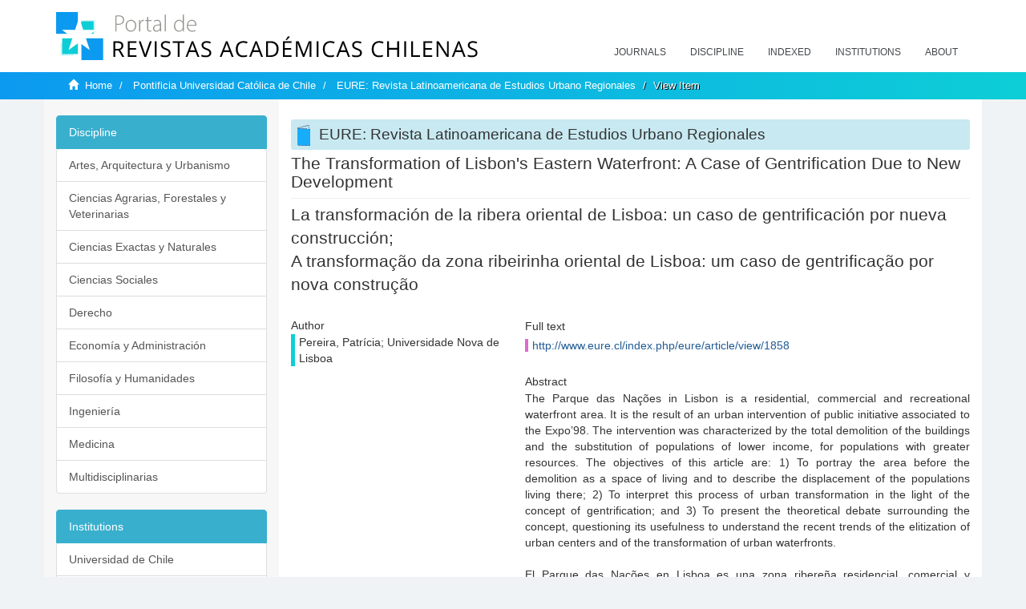

--- FILE ---
content_type: text/html;charset=utf-8
request_url: https://revistaschilenas.uchile.cl/handle/2250/21082
body_size: 8419
content:
<!DOCTYPE html>
            <!--[if lt IE 7]> <html class="no-js lt-ie9 lt-ie8 lt-ie7" lang="en"> <![endif]-->
            <!--[if IE 7]>    <html class="no-js lt-ie9 lt-ie8" lang="en"> <![endif]-->
            <!--[if IE 8]>    <html class="no-js lt-ie9" lang="en"> <![endif]-->
            <!--[if gt IE 8]><!--> <html class="no-js" lang="en"> <!--<![endif]-->
            <head><META http-equiv="Content-Type" content="text/html; charset=UTF-8">
<meta content="text/html; charset=UTF-8" http-equiv="Content-Type">
<meta content="IE=edge,chrome=1" http-equiv="X-UA-Compatible">
<meta content="width=device-width,initial-scale=1" name="viewport">
<link rel="shortcut icon" href="/themes/Mirage2/images/favicon.ico">
<link rel="apple-touch-icon" href="/themes/Mirage2/images/apple-touch-icon.png">
<meta name="Generator" content="DSpace 6.3">
<link href="/themes/Mirage2/styles/all.css" rel="stylesheet">
<link href="/themes/Mirage2/styles/main.css" rel="stylesheet">
<link href="/themes/Mirage2/styles/revistas.css" rel="stylesheet">
<link type="application/opensearchdescription+xml" rel="search" href="https://revistaschilenas.uchile.cl:443/open-search/description.xml" title="DSpace">
<script>
                //Clear default text of empty text areas on focus
                function tFocus(element)
                {
                if (element.value == ' '){element.value='';}
                }
                //Clear default text of empty text areas on submit
                function tSubmit(form)
                {
                var defaultedElements = document.getElementsByTagName("textarea");
                for (var i=0; i != defaultedElements.length; i++){
                if (defaultedElements[i].value == ' '){
                defaultedElements[i].value='';}}
                }
                //Disable pressing 'enter' key to submit a form (otherwise pressing 'enter' causes a submission to start over)
                function disableEnterKey(e)
                {
                var key;

                if(window.event)
                key = window.event.keyCode;     //Internet Explorer
                else
                key = e.which;     //Firefox and Netscape

                if(key == 13)  //if "Enter" pressed, then disable!
                return false;
                else
                return true;
                }
            </script><!--[if lt IE 9]>
                <script src="/themes/Mirage2/vendor/html5shiv/dist/html5shiv.js"> </script>
                <script src="/themes/Mirage2/vendor/respond/dest/respond.min.js"> </script>
                <![endif]--><script src="/themes/Mirage2/vendor/modernizr/modernizr.js"> </script>
<title>The Transformation of Lisbon's Eastern Waterfront: A Case of Gentrification Due to New Development</title>
<link rel="schema.DCTERMS" href="http://purl.org/dc/terms/" />
<link rel="schema.DC" href="http://purl.org/dc/elements/1.1/" />
<meta name="DC.contributor" content="" xml:lang="en-US" />
<meta name="DC.contributor" content="" xml:lang="es-ES" />
<meta name="DC.contributor" content="Investigação apoiada pela Fundação para a Ciência e Tecnologia com a bolsa com a referência SFRH/BD/37598/2007, financiada por fundos nacionais do MEC." xml:lang="pt-BR" />
<meta name="DC.creator" content="Pereira, Patrícia; Universidade Nova de Lisboa" />
<meta name="DC.date" content="2017-09-02" scheme="DCTERMS.W3CDTF" />
<meta name="DCTERMS.dateAccepted" content="2019-04-03T18:19:59Z" scheme="DCTERMS.W3CDTF" />
<meta name="DCTERMS.available" content="2019-04-03T18:19:59Z" scheme="DCTERMS.W3CDTF" />
<meta name="DC.identifier" content="http://www.eure.cl/index.php/eure/article/view/1858" />
<meta name="DC.identifier" content="http://revistaschilenas.uchile.cl/handle/2250/21082" scheme="DCTERMS.URI" />
<meta name="DC.description" content="The Parque das Nações in Lisbon is a residential, commercial and recreational waterfront area. It is the result of an urban intervention of public initiative associated to the Expo’98. The intervention was characterized by the total demolition of the buildings and the substitution of populations of lower income, for populations with greater resources. The objectives of this article are: 1) To portray the area before the demolition as a space of living and to describe the displacement of the populations living there; 2) To interpret this process of urban transformation in the light of the concept of gentrification; and 3) To present the theoretical debate surrounding the concept, questioning its usefulness to understand the recent trends of the elitization of urban centers and of the transformation of urban waterfronts." xml:lang="en-US" />
<meta name="DC.description" content="El Parque das Nações en Lisboa es una zona ribereña residencial, comercial y recreativa. Es el resultado de una intervención urbana de iniciativa pública asociada a la Expo’98. La intervención se caracteriza por la demolición total de los edificios y la sustitución de población con pocos recursos socioeconómicos por población con mayores recursos. Los objetivos de este artículo son: i) retratar la zona en el momento antes de la demolición como un espacio de vida y describir el desplazamiento de las poblaciones que vivían allí; ii) interpretar este proceso de transformación urbana a la luz del concepto de gentrificación; iii) presentar el debate teórico en torno a ese concepto, cuestionando su utilidad para comprender las recientes tendencias de elitización de los centros urbanos y transformación de los frentes urbanos de agua." xml:lang="es-ES" />
<meta name="DC.description" content="O Parque das Nações em Lisboa, área ribeirinha residencial, comercial, de serviços e de usufruto lúdico, resulta de uma intervenção urbana de iniciativa pública associada à realização Expo’98. A intervenção caracterizou-se pela total demolição do edificado e pela substituição de populações com poucos recursos socioeconómicos por populações com maiores recursos. São objetivos deste artigo: (i) retratar a zona na época anterior à demolição como espaço de vivência e descrever o processo de expulsão das populações ali residentes; (ii) fazer uma leitura desse processo de transformação urbana à luz do conceito de gentrificação; (iii) e ainda apresentar alguns momentos do debate teórico em torno do conceito, questionando a sua utilidade para compreender as recentes tendências de elitização dos centros urbanos e de transformação de frentes de água urbanas." xml:lang="pt-BR" />
<meta name="DC.format" content="application/pdf" />
<meta name="DC.format" content="text/html" />
<meta name="DC.language" content="por" />
<meta name="DC.publisher" content="Pontificia Universidad Católica de Chile" xml:lang="es-ES" />
<meta name="DC.relation" content="http://www.eure.cl/index.php/eure/article/view/1858/1018" />
<meta name="DC.relation" content="http://www.eure.cl/index.php/eure/article/view/1858/1032" />
<meta name="DC.relation" content="http://www.eure.cl/index.php/eure/article/downloadSuppFile/1858/3266" />
<meta name="DC.relation" content="http://www.eure.cl/index.php/eure/article/downloadSuppFile/1858/3267" />
<meta name="DC.relation" content="http://www.eure.cl/index.php/eure/article/downloadSuppFile/1858/3268" />
<meta name="DC.relation" content="http://www.eure.cl/index.php/eure/article/downloadSuppFile/1858/3269" />
<meta name="DC.relation" content="http://www.eure.cl/index.php/eure/article/downloadSuppFile/1858/3270" />
<meta name="DC.relation" content="http://www.eure.cl/index.php/eure/article/downloadSuppFile/1858/3272" />
<meta name="DC.relation" content="http://www.eure.cl/index.php/eure/article/downloadSuppFile/1858/3274" />
<meta name="DC.relation" content="http://www.eure.cl/index.php/eure/article/downloadSuppFile/1858/3275" />
<meta name="DC.relation" content="http://www.eure.cl/index.php/eure/article/downloadSuppFile/1858/3276" />
<meta name="DC.relation" content="http://www.eure.cl/index.php/eure/article/downloadSuppFile/1858/3277" />
<meta name="DC.rights" content="Al momento de aceptar la publicación de sus artículos, los autores deberán formalizar la cesión de derechos de autor a EURE, según las condiciones establecidas por la Revista.Ésta establece que el autor autoriza a EURE de manera gratuita, exclusiva e ilimitada a reproducir, editar, publicar, distribuir, publicitar, comercializar y traducir el artículo, a cualquier soporte conocido o por conocer y desarrollar. Del mismo modo, los autores aseguran que el artículo propuesto es original, no publicado y no propuesto para tal fin a otro medio de difusión. " xml:lang="es-ES" />
<meta name="DC.source" content="Revista EURE - Revista de Estudios Urbano Regionales; Vol. 43, núm. 130 (2017)" xml:lang="es-ES" />
<meta name="DC.source" content="Revista EURE - Revista de Estudios Urbano Regionales; Vol. 43, núm. 130 (2017)" xml:lang="pt-BR" />
<meta name="DC.source" content="Revista EURE - Revista de Estudios Urbano Regionales; Vol. 43, núm. 130 (2017)" xml:lang="en-US" />
<meta name="DC.source" content="0717-6235" />
<meta name="DC.source" content="0250-7161" />
<meta name="DC.subject" content="gentrification; urban renewal: urban sociology" xml:lang="en-US" />
<meta name="DC.subject" content="gentrificación; renovación urbana; sociología urbana" xml:lang="es-ES" />
<meta name="DC.subject" content="gentrificação; renovação urbana; sociologia urbana" xml:lang="pt-BR" />
<meta name="DC.title" content="The Transformation of Lisbon's Eastern Waterfront: A Case of Gentrification Due to New Development" xml:lang="en-US" />
<meta name="DC.title" content="La transformación de la ribera oriental de Lisboa: un caso de gentrificación por nueva construcción" xml:lang="es-ES" />
<meta name="DC.title" content="A transformação da zona ribeirinha oriental de Lisboa: um caso de gentrificação por nova construção" xml:lang="pt-BR" />
<meta name="DC.type" content="info:eu-repo/semantics/article" />
<meta name="DC.type" content="info:eu-repo/semantics/publishedVersion" />
<meta name="DC.type" content="" xml:lang="en-US" />
<meta name="DC.type" content="" xml:lang="es-ES" />
<meta name="DC.type" content="" xml:lang="pt-BR" />
<meta content="gentrification; urban renewal: urban sociology; gentrificaci&oacute;n; renovaci&oacute;n urbana; sociolog&iacute;a urbana; gentrifica&ccedil;&atilde;o; renova&ccedil;&atilde;o urbana; sociologia urbana; info:eu-repo/semantics/article; info:eu-repo/semantics/publishedVersion; ; ; " name="citation_keywords">
<meta content="The Transformation of Lisbon's Eastern Waterfront: A Case of Gentrification Due to New Development" name="citation_title">
<meta content="Pontificia Universidad Cat&oacute;lica de Chile" name="citation_publisher">
<meta content="Pereira, Patr&iacute;cia; Universidade Nova de Lisboa" name="citation_author">
<meta content="2019-04-03T18:19:59Z" name="citation_date">
<meta content="https://revistaschilenas.uchile.cl/handle/2250/21082" name="citation_abstract_html_url">
<meta name="description" content="Portal de Revistas Acad&eacute;micas Chilenas proporciona acceso abierto a las publicaciones editadas por universidades, sociedades cient&iacute;ficas, organismos gubernamentales y ONGs editadas e Chile">
<meta name="twitter:card" content="summary_large_image">
<meta name="twitter:site" content="@sisib">
<meta name="twitter:title" content="The Transformation of Lisbon's Eastern Waterfront: A Case of Gentrification Due to New Development">
<meta name="twitter:description" content="The Parque das Na&ccedil;&otilde;es in Lisbon is a residential, commercial and recreational waterfront area. It is the result of an urban intervention of public ini">
<meta name="twitter:creator" content="@sisib">
<meta property="twitter:url" content="http://revistaschilenas.uchile.cl/handle/2250/21082">
<meta name="twitter:image" content="http://revistaschilenas.uchile.cl/themes/Mirage2/images/revistas-chilenasBig.png">
<meta name="og:title" content="The Transformation of Lisbon's Eastern Waterfront: A Case of Gentrification Due to New Development">
<meta name="og:type" content="article">
<meta name="og:url" content="http://revistaschilenas.uchile.cl/handle/2250/21082">
<meta name="og:image" content="http://revistaschilenas.uchile.cl/themes/Mirage2/images/revistas-chilenasBig.png">
<meta name="og:description" content="The Parque das Na&ccedil;&otilde;es in Lisbon is a residential, commercial and recreational waterfront area. It is the result of an urban intervention of public initiative associated to the Expo&rsquo;98. The intervention was characterized by the total demolition of the buildings and the substitution of populations of lower income, for populations with greater resources. The objectives of this article are: 1) To portray the area before the demolition as a space of living and to describe the displacement of the populations living there; 2) To interpret this process of urban transformation in the light of the concept of gentrification; and 3) To present the theoretical debate surrounding the concept, questioning its usefulness to understand the recent trends of the elitization of urban centers and of the transformation of urban waterfronts.">
<meta name="og:site_name" content="Portal de Revistas Acad&eacute;micas Chilenas - Universidad de Chile">
<meta property="og:url" content="http://revistaschilenas.uchile.cl/handle/2250/21082">
<meta content="240376748241" property="fb:app_id">
<script src="https://platform-api.sharethis.com/js/sharethis.js#property=6474c5bd40353a0019caf09e&product=sop" type="text/javascript"></script>
</head><body>
<header>
<div role="navigation" class="navbar navbar-default navbar-static-top">
<div class="container">
<div class="navbar-header">
<button data-toggle="offcanvas" class="navbar-toggle" type="button"><span class="sr-only">Toggle navigation</span><span class="icon-bar"></span><span class="icon-bar"></span><span class="icon-bar"></span></button><a class="navbar-brand" href="/"><img src="/themes/Mirage2/images/prach.svg"></a>
<div class="navbar-header pull-right visible-xs hidden-sm hidden-md hidden-lg">
<ul class="nav nav-pills pull-left ">
<li>
<form method="get" action="/login" style="display: inline">
<button class="navbar-toggle navbar-link"></button>
</form>
</li>
</ul>
</div>
</div>
<div class="collapse navbar-collapse navbar-ex6-collapse">
<ul class="nav navbar-nav baja">
<li>
<a href="/page/revistas">Journals</a>
</li>
<li>
<a href="/page/disciplina">Discipline</a>
</li>
<li>
<a href="/page/indexado">Indexed</a>
</li>
<li>
<a href="/community-list">Institutions</a>
</li>
<li>
<a href="/page/acerca">About</a>
</li>
</ul>
</div>
</div>
</div>
</header>
<div class="hidden" id="no-js-warning-wrapper">
<div id="no-js-warning">
<div class="notice failure">JavaScript is disabled for your browser. Some features of this site may not work without it.</div>
</div>
</div>
<div class="trail-wrapper hidden-print">
<div class="container">
<div class="row">
<div class="col-xs-12">
<div class="breadcrumb dropdown visible-xs">
<a data-toggle="dropdown" class="dropdown-toggle" role="button" href="#" id="trail-dropdown-toggle">View Item&nbsp;<b class="caret"></b></a>
<ul aria-labelledby="trail-dropdown-toggle" role="menu" class="dropdown-menu">
<li role="presentation">
<a role="menuitem" href="/"><i aria-hidden="true" class="glyphicon glyphicon-home"></i>&nbsp;
                        Home</a>
</li>
<li role="presentation">
<a role="menuitem" href="/handle/2250/1">Pontificia Universidad Cat&oacute;lica de Chile</a>
</li>
<li role="presentation">
<a role="menuitem" href="/handle/2250/6593">EURE: Revista Latinoamericana de Estudios Urbano Regionales</a>
</li>
<li role="presentation" class="disabled">
<a href="#" role="menuitem">View Item</a>
</li>
</ul>
</div>
<ul class="breadcrumb hidden-xs">
<li>
<i aria-hidden="true" class="glyphicon glyphicon-home"></i>&nbsp;
            <a href="/">Home</a>
</li>
<li>
<a href="/handle/2250/1">Pontificia Universidad Cat&oacute;lica de Chile</a>
</li>
<li>
<a href="/handle/2250/6593">EURE: Revista Latinoamericana de Estudios Urbano Regionales</a>
</li>
<li class="active">View Item</li>
</ul>
</div>
</div>
</div>
</div>
<div class="container" id="main-container">
<div class="row row-offcanvas row-offcanvas-right">
<div class="horizontal-slider clearfix">
<div class="col-xs-12 col-sm-12 col-md-9 main-content">
<script src="/themes/Mirage2/scripts/revistas.js"> </script>
<div id="ds-body">
<input id="meta" type="hidden" value="
/loginen_US
https443revistaschilenas.uchile.clhandle/2250/210826.3UA-139136674-1DSpaceopen-search/description.xml/contact/feedbackenEnglishen_UStype:itemhdl:2250/21082type:collectionhdl:2250/6593The Transformation of Lisbon's Eastern Waterfront: A Case of Gentrification Due to New Developmentgentrification; urban renewal: urban sociology; gentrificaci&oacute;n; renovaci&oacute;n urbana; sociolog&iacute;a urbana; gentrifica&ccedil;&atilde;o; renova&ccedil;&atilde;o urbana; sociologia urbana; info:eu-repo/semantics/article; info:eu-repo/semantics/publishedVersion; ; ; The Transformation of Lisbon's Eastern Waterfront: A Case of Gentrification Due to New DevelopmentPontificia Universidad Cat&oacute;lica de ChilePereira, Patr&iacute;cia; Universidade Nova de Lisboa2019-04-03T18:19:59Zhttps://revistaschilenas.uchile.cl/handle/2250/21082
<link rel=&quot;schema.DCTERMS&quot; href=&quot;http://purl.org/dc/terms/&quot; />
<link rel=&quot;schema.DC&quot; href=&quot;http://purl.org/dc/elements/1.1/&quot; />
<meta name=&quot;DC.contributor&quot; content=&quot;&quot; xml:lang=&quot;en-US&quot; />
<meta name=&quot;DC.contributor&quot; content=&quot;&quot; xml:lang=&quot;es-ES&quot; />
<meta name=&quot;DC.contributor&quot; content=&quot;Investigação apoiada pela Fundação para a Ciência e Tecnologia com a bolsa com a referência SFRH/BD/37598/2007, financiada por fundos nacionais do MEC.&quot; xml:lang=&quot;pt-BR&quot; />
<meta name=&quot;DC.creator&quot; content=&quot;Pereira, Patr&iacute;cia; Universidade Nova de Lisboa&quot; />
<meta name=&quot;DC.date&quot; content=&quot;2017-09-02&quot; scheme=&quot;DCTERMS.W3CDTF&quot; />
<meta name=&quot;DCTERMS.dateAccepted&quot; content=&quot;2019-04-03T18:19:59Z&quot; scheme=&quot;DCTERMS.W3CDTF&quot; />
<meta name=&quot;DCTERMS.available&quot; content=&quot;2019-04-03T18:19:59Z&quot; scheme=&quot;DCTERMS.W3CDTF&quot; />
<meta name=&quot;DC.identifier&quot; content=&quot;http://www.eure.cl/index.php/eure/article/view/1858&quot; />
<meta name=&quot;DC.identifier&quot; content=&quot;http://revistaschilenas.uchile.cl/handle/2250/21082&quot; scheme=&quot;DCTERMS.URI&quot; />
<meta name=&quot;DC.description&quot; content=&quot;The Parque das Na&ccedil;&otilde;es in Lisbon is a residential, commercial and recreational waterfront area. It is the result of an urban intervention of public initiative associated to the Expo&rsquo;98. The intervention was characterized by the total demolition of the buildings and the substitution of populations of lower income, for populations with greater resources. The objectives of this article are: 1) To portray the area before the demolition as a space of living and to describe the displacement of the populations living there; 2) To interpret this process of urban transformation in the light of the concept of gentrification; and 3) To present the theoretical debate surrounding the concept, questioning its usefulness to understand the recent trends of the elitization of urban centers and of the transformation of urban waterfronts.&quot; xml:lang=&quot;en-US&quot; />
<meta name=&quot;DC.description&quot; content=&quot;El Parque das Na&ccedil;&otilde;es en Lisboa es una zona ribere&ntilde;a residencial, comercial y recreativa. Es el resultado de una intervenci&oacute;n urbana de iniciativa p&uacute;blica asociada a la Expo&rsquo;98. La intervenci&oacute;n se caracteriza por la demolici&oacute;n total de los edificios y la sustituci&oacute;n de poblaci&oacute;n con pocos recursos socioecon&oacute;micos por poblaci&oacute;n con mayores recursos. Los objetivos de este art&iacute;culo son: i) retratar la zona en el momento antes de la demolici&oacute;n como un espacio de vida y describir el desplazamiento de las poblaciones que viv&iacute;an all&iacute;; ii) interpretar este proceso de transformaci&oacute;n urbana a la luz del concepto de gentrificaci&oacute;n; iii) presentar el debate te&oacute;rico en torno a ese concepto, cuestionando su utilidad para comprender las recientes tendencias de elitizaci&oacute;n de los centros urbanos y transformaci&oacute;n de los frentes urbanos de agua.&quot; xml:lang=&quot;es-ES&quot; />
<meta name=&quot;DC.description&quot; content=&quot;O Parque das Na&ccedil;&otilde;es em Lisboa, &aacute;rea ribeirinha residencial, comercial, de servi&ccedil;os e de usufruto l&uacute;dico, resulta de uma interven&ccedil;&atilde;o urbana de iniciativa p&uacute;blica associada &agrave; realiza&ccedil;&atilde;o Expo&rsquo;98. A interven&ccedil;&atilde;o caracterizou-se pela total demoli&ccedil;&atilde;o do edificado e pela substitui&ccedil;&atilde;o de popula&ccedil;&otilde;es com poucos recursos socioecon&oacute;micos por popula&ccedil;&otilde;es com maiores recursos. S&atilde;o objetivos deste artigo: (i) retratar a zona na &eacute;poca anterior &agrave; demoli&ccedil;&atilde;o como espa&ccedil;o de viv&ecirc;ncia e descrever o processo de expuls&atilde;o das popula&ccedil;&otilde;es ali residentes; (ii) fazer uma leitura desse processo de transforma&ccedil;&atilde;o urbana &agrave; luz do conceito de gentrifica&ccedil;&atilde;o; (iii) e ainda apresentar alguns momentos do debate te&oacute;rico em torno do conceito, questionando a sua utilidade para compreender as recentes tend&ecirc;ncias de elitiza&ccedil;&atilde;o dos centros urbanos e de transforma&ccedil;&atilde;o de frentes de &aacute;gua urbanas.&quot; xml:lang=&quot;pt-BR&quot; />
<meta name=&quot;DC.format&quot; content=&quot;application/pdf&quot; />
<meta name=&quot;DC.format&quot; content=&quot;text/html&quot; />
<meta name=&quot;DC.language&quot; content=&quot;por&quot; />
<meta name=&quot;DC.publisher&quot; content=&quot;Pontificia Universidad Cat&oacute;lica de Chile&quot; xml:lang=&quot;es-ES&quot; />
<meta name=&quot;DC.relation&quot; content=&quot;http://www.eure.cl/index.php/eure/article/view/1858/1018&quot; />
<meta name=&quot;DC.relation&quot; content=&quot;http://www.eure.cl/index.php/eure/article/view/1858/1032&quot; />
<meta name=&quot;DC.relation&quot; content=&quot;http://www.eure.cl/index.php/eure/article/downloadSuppFile/1858/3266&quot; />
<meta name=&quot;DC.relation&quot; content=&quot;http://www.eure.cl/index.php/eure/article/downloadSuppFile/1858/3267&quot; />
<meta name=&quot;DC.relation&quot; content=&quot;http://www.eure.cl/index.php/eure/article/downloadSuppFile/1858/3268&quot; />
<meta name=&quot;DC.relation&quot; content=&quot;http://www.eure.cl/index.php/eure/article/downloadSuppFile/1858/3269&quot; />
<meta name=&quot;DC.relation&quot; content=&quot;http://www.eure.cl/index.php/eure/article/downloadSuppFile/1858/3270&quot; />
<meta name=&quot;DC.relation&quot; content=&quot;http://www.eure.cl/index.php/eure/article/downloadSuppFile/1858/3272&quot; />
<meta name=&quot;DC.relation&quot; content=&quot;http://www.eure.cl/index.php/eure/article/downloadSuppFile/1858/3274&quot; />
<meta name=&quot;DC.relation&quot; content=&quot;http://www.eure.cl/index.php/eure/article/downloadSuppFile/1858/3275&quot; />
<meta name=&quot;DC.relation&quot; content=&quot;http://www.eure.cl/index.php/eure/article/downloadSuppFile/1858/3276&quot; />
<meta name=&quot;DC.relation&quot; content=&quot;http://www.eure.cl/index.php/eure/article/downloadSuppFile/1858/3277&quot; />
<meta name=&quot;DC.rights&quot; content=&quot;Al momento de aceptar la publicaci&oacute;n de sus art&iacute;culos, los autores deber&aacute;n formalizar la cesi&oacute;n de derechos de autor a EURE, seg&uacute;n las condiciones establecidas por la Revista.&Eacute;sta establece que el autor autoriza a EURE de manera gratuita, exclusiva e ilimitada a reproducir, editar, publicar, distribuir, publicitar, comercializar y traducir el art&iacute;culo, a cualquier soporte conocido o por conocer y desarrollar.&nbsp;Del mismo modo, los autores&nbsp;aseguran que&nbsp;el art&iacute;culo propuesto es original, no publicado y no propuesto para tal fin a otro medio de difusi&oacute;n.&nbsp;&quot; xml:lang=&quot;es-ES&quot; />
<meta name=&quot;DC.source&quot; content=&quot;Revista EURE - Revista de Estudios Urbano Regionales; Vol. 43, n&uacute;m. 130 (2017)&quot; xml:lang=&quot;es-ES&quot; />
<meta name=&quot;DC.source&quot; content=&quot;Revista EURE - Revista de Estudios Urbano Regionales; Vol. 43, n&uacute;m. 130 (2017)&quot; xml:lang=&quot;pt-BR&quot; />
<meta name=&quot;DC.source&quot; content=&quot;Revista EURE - Revista de Estudios Urbano Regionales; Vol. 43, n&uacute;m. 130 (2017)&quot; xml:lang=&quot;en-US&quot; />
<meta name=&quot;DC.source&quot; content=&quot;0717-6235&quot; />
<meta name=&quot;DC.source&quot; content=&quot;0250-7161&quot; />
<meta name=&quot;DC.subject&quot; content=&quot;gentrification; urban renewal: urban sociology&quot; xml:lang=&quot;en-US&quot; />
<meta name=&quot;DC.subject&quot; content=&quot;gentrificaci&oacute;n; renovaci&oacute;n urbana; sociolog&iacute;a urbana&quot; xml:lang=&quot;es-ES&quot; />
<meta name=&quot;DC.subject&quot; content=&quot;gentrifica&ccedil;&atilde;o; renova&ccedil;&atilde;o urbana; sociologia urbana&quot; xml:lang=&quot;pt-BR&quot; />
<meta name=&quot;DC.title&quot; content=&quot;The Transformation of Lisbon's Eastern Waterfront: A Case of Gentrification Due to New Development&quot; xml:lang=&quot;en-US&quot; />
<meta name=&quot;DC.title&quot; content=&quot;La transformaci&oacute;n de la ribera oriental de Lisboa: un caso de gentrificaci&oacute;n por nueva construcci&oacute;n&quot; xml:lang=&quot;es-ES&quot; />
<meta name=&quot;DC.title&quot; content=&quot;A transforma&ccedil;&atilde;o da zona ribeirinha oriental de Lisboa: um caso de gentrifica&ccedil;&atilde;o por nova constru&ccedil;&atilde;o&quot; xml:lang=&quot;pt-BR&quot; />
<meta name=&quot;DC.type&quot; content=&quot;info:eu-repo/semantics/article&quot; />
<meta name=&quot;DC.type&quot; content=&quot;info:eu-repo/semantics/publishedVersion&quot; />
<meta name=&quot;DC.type&quot; content=&quot;&quot; xml:lang=&quot;en-US&quot; />
<meta name=&quot;DC.type&quot; content=&quot;&quot; xml:lang=&quot;es-ES&quot; />
<meta name=&quot;DC.type&quot; content=&quot;&quot; xml:lang=&quot;pt-BR&quot; />
xmlui.general.dspace_homePontificia Universidad Cat&oacute;lica de ChileEURE: Revista Latinoamericana de Estudios Urbano Regionalesxmlui.ArtifactBrowser.ItemViewer.trail/discover/discoverqueryMirage2/Mirage2/

">
<div id="aspect_artifactbrowser_ItemViewer_div_item-view" class="ds-static-div primary">
<!-- External Metadata URL: cocoon://metadata/handle/2250/21082/mets.xml-->
<div class="item-summary-view-metadata">
<h2 class="page-header first-page-header">The Transformation of Lisbon's Eastern Waterfront: A Case of Gentrification Due to New Development</h2>
<div class="simple-item-view-other">
<p class="lead">La transformaci&oacute;n de la ribera oriental de Lisboa: un caso de gentrificaci&oacute;n por nueva construcci&oacute;n; <br>A transforma&ccedil;&atilde;o da zona ribeirinha oriental de Lisboa: um caso de gentrifica&ccedil;&atilde;o por nova constru&ccedil;&atilde;o</p>
</div>
<script src="/themes/Mirage2/scripts/jquery.js"> </script><script>
			$( document ).ready(function() {
				$('ul.breadcrumb li').each(function( index ) {
					if(index==2){
						$(".item-summary-view-metadata").prepend('<h2 class="patineta">'+$( this ).text()+'</h2>');
					}
				});
				
				
				if($('.ds-referenceSet-list').html() != undefined){
					
				}
				
				
					
			
			});
		</script>
<div class="row">
<div class="col-sm-4">
<div class="simple-item-view-authors item-page-field-wrapper table">
<h5>Author</h5>
<div>Pereira, Patr&iacute;cia; Universidade Nova de Lisboa</div>
<br>
</div>
</div>
<div class="col-sm-8">
<div class="row">
<div class="col-xs-6 col-sm-12"></div>
</div>
<div class="simple-item-view-uri item-page-field-wrapper table">
<h5>Full text</h5>
<span><a href="http://www.eure.cl/index.php/eure/article/view/1858">http://www.eure.cl/index.php/eure/article/view/1858</a></span>
</div>
<div class="simple-item-view-description item-page-field-wrapper table">
<h5 class="">Abstract</h5>
<div>The Parque das Na&ccedil;&otilde;es in Lisbon is a residential, commercial and recreational waterfront area. It is the result of an urban intervention of public initiative associated to the Expo&rsquo;98. The intervention was characterized by the total demolition of the buildings and the substitution of populations of lower income, for populations with greater resources. The objectives of this article are: 1) To portray the area before the demolition as a space of living and to describe the displacement of the populations living there; 2) To interpret this process of urban transformation in the light of the concept of gentrification; and 3) To present the theoretical debate surrounding the concept, questioning its usefulness to understand the recent trends of the elitization of urban centers and of the transformation of urban waterfronts.<div class="spacer">&nbsp;</div>El Parque das Na&ccedil;&otilde;es en Lisboa es una zona ribere&ntilde;a residencial, comercial y recreativa. Es el resultado de una intervenci&oacute;n urbana de iniciativa p&uacute;blica asociada a la Expo&rsquo;98. La intervenci&oacute;n se caracteriza por la demolici&oacute;n total de los edificios y la sustituci&oacute;n de poblaci&oacute;n con pocos recursos socioecon&oacute;micos por poblaci&oacute;n con mayores recursos. Los objetivos de este art&iacute;culo son: i) retratar la zona en el momento antes de la demolici&oacute;n como un espacio de vida y describir el desplazamiento de las poblaciones que viv&iacute;an all&iacute;; ii) interpretar este proceso de transformaci&oacute;n urbana a la luz del concepto de gentrificaci&oacute;n; iii) presentar el debate te&oacute;rico en torno a ese concepto, cuestionando su utilidad para comprender las recientes tendencias de elitizaci&oacute;n de los centros urbanos y transformaci&oacute;n de los frentes urbanos de agua.<div class="spacer">&nbsp;</div>O Parque das Na&ccedil;&otilde;es em Lisboa, &aacute;rea ribeirinha residencial, comercial, de servi&ccedil;os e de usufruto l&uacute;dico, resulta de uma interven&ccedil;&atilde;o urbana de iniciativa p&uacute;blica associada &agrave; realiza&ccedil;&atilde;o Expo&rsquo;98. A interven&ccedil;&atilde;o caracterizou-se pela total demoli&ccedil;&atilde;o do edificado e pela substitui&ccedil;&atilde;o de popula&ccedil;&otilde;es com poucos recursos socioecon&oacute;micos por popula&ccedil;&otilde;es com maiores recursos. S&atilde;o objetivos deste artigo: (i) retratar a zona na &eacute;poca anterior &agrave; demoli&ccedil;&atilde;o como espa&ccedil;o de viv&ecirc;ncia e descrever o processo de expuls&atilde;o das popula&ccedil;&otilde;es ali residentes; (ii) fazer uma leitura desse processo de transforma&ccedil;&atilde;o urbana &agrave; luz do conceito de gentrifica&ccedil;&atilde;o; (iii) e ainda apresentar alguns momentos do debate te&oacute;rico em torno do conceito, questionando a sua utilidade para compreender as recentes tend&ecirc;ncias de elitiza&ccedil;&atilde;o dos centros urbanos e de transforma&ccedil;&atilde;o de frentes de &aacute;gua urbanas.<div class="spacer">&nbsp;</div>
</div>
</div>
<div class="simple-item-view-show-full item-page-field-wrapper table">
<h5>Metadata</h5>
<a href="/handle/2250/21082?show=full">Show full item record</a>
</div>
</div>
</div>
</div>
</div>
</div>
<div class="visible-xs visible-sm">
<a href="/htmlmap"></a>
</div>
</div>
<div role="navigation" id="sidebar" class="col-xs-6 col-sm-3 sidebar-offcanvas">
<div class="word-break hidden-print" id="ds-options">
<link href="/themes/Mirage2/styles/jcarousel.responsive.css" rel="stylesheet">
<script src="/themes/Mirage2/scripts/jquery.js"> </script><script>
    				$( document ).ready(function() {
						comunidadOrdena();							
						$('#destacados').load('/tipoDocumento/destacados.jsp', function(response, status, xhr) {
							(function($) {
								$(function() {
									var jcarousel = $('.jcarousel');
									jcarousel
										.on('jcarousel:reload jcarousel:create', function () {
											var carousel = $(this),
												width = carousel.innerWidth();

											if (width >= 600) {
												width = width / 5;
											} else if (width >= 350) {
												width = width / 3;
											}
											//carousel.jcarousel('items').css('width', Math.ceil(width) + 'px');
											carousel.jcarousel('items').addClass('itemCarousel');;
										})
										.jcarousel({
											wrap: 'circular'
										});
									$('.jcarousel-control-prev')
										.jcarouselControl({
											target: '-=1'
										});
									$('.jcarousel-control-next')
										.jcarouselControl({
											target: '+=1'
										});
									$('.jcarousel-pagination')
										.on('jcarouselpagination:active', 'a', function() {
											$(this).addClass('active');
										})
										.on('jcarouselpagination:inactive', 'a', function() {
											$(this).removeClass('active');
										})
										.on('click', function(e) {
											e.preventDefault();
										})
										.jcarouselPagination({
											perPage: 1,
											item: function(page) {
												//return '<a href="#' + page + '">' + page + '</a>';
											}
										});

								});
							})(jQuery);

						});	
						
		
						if($("#aspect_artifactbrowser_ItemViewer_div_item-view  .ds-referenceSet-list li").html()!=undefined){
							arreglo=$("#aspect_artifactbrowser_ItemViewer_div_item-view  .ds-referenceSet-list li" ).html().split('/a');
							
							if(arreglo[1]!=undefined){								
								$("#aspect_artifactbrowser_ItemViewer_div_item-view  .ds-referenceSet-list li" ).html(arreglo[0]+"/a>")
							}
						}
				
						url=window.location.href
						array_url=url.split("/");

						if($('#aspect_artifactbrowser_CollectionViewer_div_collection-home').html()!= undefined){
							if($('#aspect_discovery_CollectionRecentSubmissions_div_collection-recent-submission').html()==undefined){
								$('#aspect_discovery_CollectionSearch_div_collection-search').hide()
							}
							$('.first-page-header').addClass('patineta')
						}
						
						if($('#aspect_artifactbrowser_CommunityViewer_div_community-home').html()!= undefined){
							$('.first-page-header').addClass('cafe')
							$('#aspect_discovery_CommunityRecentSubmissions_div_community-recent-submission').hide()
							$('#aspect_artifactbrowser_CommunityViewer_div_community-home .ds-div-head').hide()
						}
						
						if($('#aspect_artifactbrowser_CommunityBrowser_referenceSet_community-browser').html()!= undefined){
							
							$('h2.first-page-header').addClass('cafe')
							$('.community-browser-row').addClass('borrar')
							$('.sub-tree-wrapper .row a').addClass('linea')
							
							$('.ds-paragraph').hide();
							
							var set = $('#aspect_artifactbrowser_CommunityBrowser_referenceSet_community-browser').children('.borrar');
							var length = set.length;
							set.each(function(index, element) {
							  if (index === (length - 1)) {
								$(this).hide();
							  }
							});
						}
					
						$('#aspect_discovery_CollectionRecentSubmissions_div_collection-recent-submission').load('/tipoDocumento/annio.jsp?handle='+array_url[array_url.length-1],
						function(response, status, xhr) {
							$( ".source" ).change(function() {
							  $('#annioCollection').load('/tipoDocumento/annio.jsp?handle='+array_url[array_url.length-1]+'&source='+encodeURIComponent($(this).val().trim()) );
							});
						});
					});
    	        </script>
<div class="list-group">
<a class="list-group-item active"><span class="h5 list-group-item-heading h5">Discipline</span></a>
<div class="list-group" id="disciplinaHome">
<a href="/page/b_disciplina/artes-arquitectura-urbanismo" class="list-group-item ds-option paises">Artes, Arquitectura y Urbanismo</a><a href="/page/b_disciplina/ciencias-agrarias-forestales-veterinarias" class="list-group-item ds-option paises">Ciencias Agrarias, Forestales y Veterinarias</a><a href="/page/b_disciplina/ciencias-exactas-naturales" class="list-group-item ds-option paises">Ciencias Exactas y Naturales</a><a href="/page/b_disciplina/ciencias-sociales" class="list-group-item ds-option paises">Ciencias Sociales</a><a href="/page/b_disciplina/derecho" class="list-group-item ds-option paises">Derecho</a><a href="/page/b_disciplina/economia-administracion" class="list-group-item ds-option paises">Econom&iacute;a y Administraci&oacute;n</a><a href="/page/b_disciplina/filosofia-humanidades" class="list-group-item ds-option paises">Filosof&iacute;a y Humanidades</a><a href="/page/b_disciplina/ingenieria" class="list-group-item ds-option paises">Ingenier&iacute;a</a><a href="/page/b_disciplina/medicina" class="list-group-item ds-option paises">Medicina</a><a href="/page/b_disciplina/multidisciplinarias" class="list-group-item ds-option paises">Multidisciplinarias</a>
</div>
</div>
<div class="list-group">
<a class="list-group-item active"><span class="h5 list-group-item-heading h5">Institutions</span></a>
<div class="list-group" id="institucionesHome">
<a href="/handle/2250/160" class="list-group-item ds-option paises">Universidad de Chile</a><a href="/handle/2250/1" class="list-group-item ds-option paises">Universidad Cat&oacute;lica de Chile</a><a href="/handle/2250/6587" class="list-group-item ds-option paises">Universidad de Santiago de Chile</a><a href="/handle/2250/6576" class="list-group-item ds-option paises">Universidad de Concepci&oacute;n</a><a href="/handle/2250/6582" class="list-group-item ds-option paises">Universidad Austral de Chile</a><a href="/handle/2250/6592" class="list-group-item ds-option paises">Universidad Cat&oacute;lica de Valpara&iacute;so</a><a href="/handle/2250/6583" class="list-group-item ds-option paises">Universidad del Bio Bio</a><a href="/handle/2250/6591" class="list-group-item ds-option paises">Universidad de Valpara&iacute;so</a><a href="/handle/2250/6590" class="list-group-item ds-option paises">Universidad Cat&oacute;lica del Norte</a><a href="/community-list" class="list-group-item ds-option paises masPaises">more</a>
</div>
</div>
<h2 class="ds-option-set-head  h6">Browse</h2>
<div id="aspect_viewArtifacts_Navigation_list_browse" class="list-group">
<a class="list-group-item active"><span class="h5 list-group-item-heading  h5">All of DSpace</span></a><a href="/community-list" class="list-group-item ds-option">Communities &amp; Collections</a><a href="/browse?type=dateissued" class="list-group-item ds-option">By Issue Date</a><a href="/browse?type=author" class="list-group-item ds-option">Authors</a><a href="/browse?type=title" class="list-group-item ds-option">Titles</a><a href="/browse?type=subject" class="list-group-item ds-option">Subjects</a><a class="list-group-item active"><span class="h5 list-group-item-heading  h5">This Collection</span></a><a href="/handle/2250/6593/browse?type=dateissued" class="list-group-item ds-option">By Issue Date</a><a href="/handle/2250/6593/browse?type=author" class="list-group-item ds-option">Authors</a><a href="/handle/2250/6593/browse?type=title" class="list-group-item ds-option">Titles</a><a href="/handle/2250/6593/browse?type=subject" class="list-group-item ds-option">Subjects</a>
</div>
<h2 class="ds-option-set-head  h6">My Account</h2>
<div id="aspect_viewArtifacts_Navigation_list_account" class="list-group">
<a href="/login" class="list-group-item ds-option">Login</a><a href="/register" class="list-group-item ds-option">Register</a>
</div>
<div id="aspect_viewArtifacts_Navigation_list_context" class="list-group"></div>
<div id="aspect_viewArtifacts_Navigation_list_administrative" class="list-group"></div>
<div id="aspect_discovery_Navigation_list_discovery" class="list-group"></div>
</div>
</div>
</div>
</div>
<div class="hidden-xs hidden-sm">
<a href="/htmlmap"></a>
</div>
</div>
<script type="text/javascript">
                         if(typeof window.publication === 'undefined'){
                            window.publication={};
                          };
                        window.publication.contextPath= '';window.publication.themePath= '/themes/Mirage2/';</script><script>if(!window.DSpace){window.DSpace={};}window.DSpace.context_path='';window.DSpace.theme_path='/themes/Mirage2/';</script><script src="/themes/Mirage2/scripts/theme.js"> </script><script>
                (function(i,s,o,g,r,a,m){i['GoogleAnalyticsObject']=r;i[r]=i[r]||function(){
                (i[r].q=i[r].q||[]).push(arguments)},i[r].l=1*new Date();a=s.createElement(o),
                m=s.getElementsByTagName(o)[0];a.async=1;a.src=g;m.parentNode.insertBefore(a,m)
                })(window,document,'script','//www.google-analytics.com/analytics.js','ga');

                ga('create', 'UA-139136674-1', 'revistaschilenas.uchile.cl');
                ga('send', 'pageview');
            </script><script src="https://www.googletagmanager.com/gtag/js?id=G-GGJN47Q80M"></script><script>
		
			window.dataLayer = window.dataLayer || [];
		  function gtag(){dataLayer.push(arguments);}
		  gtag('js', new Date());

		  gtag('config', 'G-GGJN47Q80M');
		
		</script>
<div class="container pie">
<a href="http://www.uchile.cl/sisib">Direcci&oacute;n de Servicios de Informaci&oacute;n y Bibliotecas (SISIB) - Universidad de Chile</a>
<br>&copy; 2019 Dspace - Modificado por SISIB</div>
</body></html>
